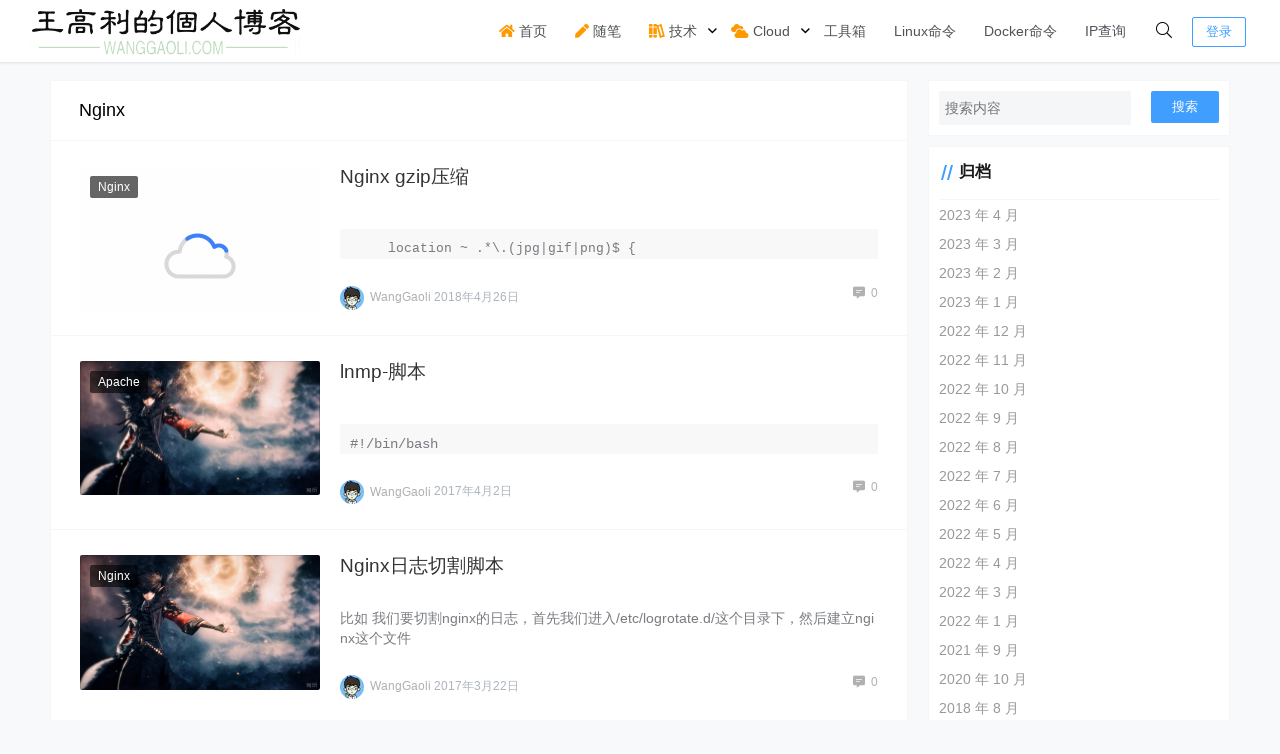

--- FILE ---
content_type: text/html; charset=UTF-8
request_url: https://wanggaoli.com/category/jishu/nginx
body_size: 8280
content:
<!doctype html>
<html lang="zh">
<head>
    <meta charset="UTF-8">
<meta name="viewport"
      content="width=device-width, user-scalable=no, initial-scale=1.0, maximum-scale=1.0, minimum-scale=1.0">
<meta http-equiv="X-UA-Compatible" content="ie=edge">
<meta name="Referrer" content="origin"/>

    <link rel="icon" href="https://wanggaoli.com/wp-content/uploads/2022/10/favicon-32x32-1.png" type="image/x-icon"/>
    <style>
    :root {
        --Maincolor: #409EFF !important;
        --MaincolorHover: #409EFF !important;
        --fontSelectedColor: #3390ff !important;
    }

    #nprogress .bar {
        background: var(--Maincolor) !important;
    }
</style>

<link rel="stylesheet" href="https://wanggaoli.com/wp-content/themes/CorePress/static/css/main-mobile.css?v=5.8.9"><link rel="stylesheet" href="https://xy-cdn.lovestu.com/corepress/static/lib/fontawesome5pro/css/all.min.css"><link rel="stylesheet" href="https://wanggaoli.com/wp-content/themes/CorePress/static/css/main.css?v=5.8.9"><link rel='stylesheet' id='wp-block-library-css' href='https://wanggaoli.com/wp-includes/css/dist/block-library/style.min.css' type='text/css' media='all' />
<style id='classic-theme-styles-inline-css' type='text/css'>
/*! This file is auto-generated */
.wp-block-button__link{color:#fff;background-color:#32373c;border-radius:9999px;box-shadow:none;text-decoration:none;padding:calc(.667em + 2px) calc(1.333em + 2px);font-size:1.125em}.wp-block-file__button{background:#32373c;color:#fff;text-decoration:none}
</style>
<style id='global-styles-inline-css' type='text/css'>
body{--wp--preset--color--black: #000000;--wp--preset--color--cyan-bluish-gray: #abb8c3;--wp--preset--color--white: #ffffff;--wp--preset--color--pale-pink: #f78da7;--wp--preset--color--vivid-red: #cf2e2e;--wp--preset--color--luminous-vivid-orange: #ff6900;--wp--preset--color--luminous-vivid-amber: #fcb900;--wp--preset--color--light-green-cyan: #7bdcb5;--wp--preset--color--vivid-green-cyan: #00d084;--wp--preset--color--pale-cyan-blue: #8ed1fc;--wp--preset--color--vivid-cyan-blue: #0693e3;--wp--preset--color--vivid-purple: #9b51e0;--wp--preset--gradient--vivid-cyan-blue-to-vivid-purple: linear-gradient(135deg,rgba(6,147,227,1) 0%,rgb(155,81,224) 100%);--wp--preset--gradient--light-green-cyan-to-vivid-green-cyan: linear-gradient(135deg,rgb(122,220,180) 0%,rgb(0,208,130) 100%);--wp--preset--gradient--luminous-vivid-amber-to-luminous-vivid-orange: linear-gradient(135deg,rgba(252,185,0,1) 0%,rgba(255,105,0,1) 100%);--wp--preset--gradient--luminous-vivid-orange-to-vivid-red: linear-gradient(135deg,rgba(255,105,0,1) 0%,rgb(207,46,46) 100%);--wp--preset--gradient--very-light-gray-to-cyan-bluish-gray: linear-gradient(135deg,rgb(238,238,238) 0%,rgb(169,184,195) 100%);--wp--preset--gradient--cool-to-warm-spectrum: linear-gradient(135deg,rgb(74,234,220) 0%,rgb(151,120,209) 20%,rgb(207,42,186) 40%,rgb(238,44,130) 60%,rgb(251,105,98) 80%,rgb(254,248,76) 100%);--wp--preset--gradient--blush-light-purple: linear-gradient(135deg,rgb(255,206,236) 0%,rgb(152,150,240) 100%);--wp--preset--gradient--blush-bordeaux: linear-gradient(135deg,rgb(254,205,165) 0%,rgb(254,45,45) 50%,rgb(107,0,62) 100%);--wp--preset--gradient--luminous-dusk: linear-gradient(135deg,rgb(255,203,112) 0%,rgb(199,81,192) 50%,rgb(65,88,208) 100%);--wp--preset--gradient--pale-ocean: linear-gradient(135deg,rgb(255,245,203) 0%,rgb(182,227,212) 50%,rgb(51,167,181) 100%);--wp--preset--gradient--electric-grass: linear-gradient(135deg,rgb(202,248,128) 0%,rgb(113,206,126) 100%);--wp--preset--gradient--midnight: linear-gradient(135deg,rgb(2,3,129) 0%,rgb(40,116,252) 100%);--wp--preset--font-size--small: 13px;--wp--preset--font-size--medium: 20px;--wp--preset--font-size--large: 36px;--wp--preset--font-size--x-large: 42px;--wp--preset--spacing--20: 0.44rem;--wp--preset--spacing--30: 0.67rem;--wp--preset--spacing--40: 1rem;--wp--preset--spacing--50: 1.5rem;--wp--preset--spacing--60: 2.25rem;--wp--preset--spacing--70: 3.38rem;--wp--preset--spacing--80: 5.06rem;--wp--preset--shadow--natural: 6px 6px 9px rgba(0, 0, 0, 0.2);--wp--preset--shadow--deep: 12px 12px 50px rgba(0, 0, 0, 0.4);--wp--preset--shadow--sharp: 6px 6px 0px rgba(0, 0, 0, 0.2);--wp--preset--shadow--outlined: 6px 6px 0px -3px rgba(255, 255, 255, 1), 6px 6px rgba(0, 0, 0, 1);--wp--preset--shadow--crisp: 6px 6px 0px rgba(0, 0, 0, 1);}:where(.is-layout-flex){gap: 0.5em;}:where(.is-layout-grid){gap: 0.5em;}body .is-layout-flex{display: flex;}body .is-layout-flex{flex-wrap: wrap;align-items: center;}body .is-layout-flex > *{margin: 0;}body .is-layout-grid{display: grid;}body .is-layout-grid > *{margin: 0;}:where(.wp-block-columns.is-layout-flex){gap: 2em;}:where(.wp-block-columns.is-layout-grid){gap: 2em;}:where(.wp-block-post-template.is-layout-flex){gap: 1.25em;}:where(.wp-block-post-template.is-layout-grid){gap: 1.25em;}.has-black-color{color: var(--wp--preset--color--black) !important;}.has-cyan-bluish-gray-color{color: var(--wp--preset--color--cyan-bluish-gray) !important;}.has-white-color{color: var(--wp--preset--color--white) !important;}.has-pale-pink-color{color: var(--wp--preset--color--pale-pink) !important;}.has-vivid-red-color{color: var(--wp--preset--color--vivid-red) !important;}.has-luminous-vivid-orange-color{color: var(--wp--preset--color--luminous-vivid-orange) !important;}.has-luminous-vivid-amber-color{color: var(--wp--preset--color--luminous-vivid-amber) !important;}.has-light-green-cyan-color{color: var(--wp--preset--color--light-green-cyan) !important;}.has-vivid-green-cyan-color{color: var(--wp--preset--color--vivid-green-cyan) !important;}.has-pale-cyan-blue-color{color: var(--wp--preset--color--pale-cyan-blue) !important;}.has-vivid-cyan-blue-color{color: var(--wp--preset--color--vivid-cyan-blue) !important;}.has-vivid-purple-color{color: var(--wp--preset--color--vivid-purple) !important;}.has-black-background-color{background-color: var(--wp--preset--color--black) !important;}.has-cyan-bluish-gray-background-color{background-color: var(--wp--preset--color--cyan-bluish-gray) !important;}.has-white-background-color{background-color: var(--wp--preset--color--white) !important;}.has-pale-pink-background-color{background-color: var(--wp--preset--color--pale-pink) !important;}.has-vivid-red-background-color{background-color: var(--wp--preset--color--vivid-red) !important;}.has-luminous-vivid-orange-background-color{background-color: var(--wp--preset--color--luminous-vivid-orange) !important;}.has-luminous-vivid-amber-background-color{background-color: var(--wp--preset--color--luminous-vivid-amber) !important;}.has-light-green-cyan-background-color{background-color: var(--wp--preset--color--light-green-cyan) !important;}.has-vivid-green-cyan-background-color{background-color: var(--wp--preset--color--vivid-green-cyan) !important;}.has-pale-cyan-blue-background-color{background-color: var(--wp--preset--color--pale-cyan-blue) !important;}.has-vivid-cyan-blue-background-color{background-color: var(--wp--preset--color--vivid-cyan-blue) !important;}.has-vivid-purple-background-color{background-color: var(--wp--preset--color--vivid-purple) !important;}.has-black-border-color{border-color: var(--wp--preset--color--black) !important;}.has-cyan-bluish-gray-border-color{border-color: var(--wp--preset--color--cyan-bluish-gray) !important;}.has-white-border-color{border-color: var(--wp--preset--color--white) !important;}.has-pale-pink-border-color{border-color: var(--wp--preset--color--pale-pink) !important;}.has-vivid-red-border-color{border-color: var(--wp--preset--color--vivid-red) !important;}.has-luminous-vivid-orange-border-color{border-color: var(--wp--preset--color--luminous-vivid-orange) !important;}.has-luminous-vivid-amber-border-color{border-color: var(--wp--preset--color--luminous-vivid-amber) !important;}.has-light-green-cyan-border-color{border-color: var(--wp--preset--color--light-green-cyan) !important;}.has-vivid-green-cyan-border-color{border-color: var(--wp--preset--color--vivid-green-cyan) !important;}.has-pale-cyan-blue-border-color{border-color: var(--wp--preset--color--pale-cyan-blue) !important;}.has-vivid-cyan-blue-border-color{border-color: var(--wp--preset--color--vivid-cyan-blue) !important;}.has-vivid-purple-border-color{border-color: var(--wp--preset--color--vivid-purple) !important;}.has-vivid-cyan-blue-to-vivid-purple-gradient-background{background: var(--wp--preset--gradient--vivid-cyan-blue-to-vivid-purple) !important;}.has-light-green-cyan-to-vivid-green-cyan-gradient-background{background: var(--wp--preset--gradient--light-green-cyan-to-vivid-green-cyan) !important;}.has-luminous-vivid-amber-to-luminous-vivid-orange-gradient-background{background: var(--wp--preset--gradient--luminous-vivid-amber-to-luminous-vivid-orange) !important;}.has-luminous-vivid-orange-to-vivid-red-gradient-background{background: var(--wp--preset--gradient--luminous-vivid-orange-to-vivid-red) !important;}.has-very-light-gray-to-cyan-bluish-gray-gradient-background{background: var(--wp--preset--gradient--very-light-gray-to-cyan-bluish-gray) !important;}.has-cool-to-warm-spectrum-gradient-background{background: var(--wp--preset--gradient--cool-to-warm-spectrum) !important;}.has-blush-light-purple-gradient-background{background: var(--wp--preset--gradient--blush-light-purple) !important;}.has-blush-bordeaux-gradient-background{background: var(--wp--preset--gradient--blush-bordeaux) !important;}.has-luminous-dusk-gradient-background{background: var(--wp--preset--gradient--luminous-dusk) !important;}.has-pale-ocean-gradient-background{background: var(--wp--preset--gradient--pale-ocean) !important;}.has-electric-grass-gradient-background{background: var(--wp--preset--gradient--electric-grass) !important;}.has-midnight-gradient-background{background: var(--wp--preset--gradient--midnight) !important;}.has-small-font-size{font-size: var(--wp--preset--font-size--small) !important;}.has-medium-font-size{font-size: var(--wp--preset--font-size--medium) !important;}.has-large-font-size{font-size: var(--wp--preset--font-size--large) !important;}.has-x-large-font-size{font-size: var(--wp--preset--font-size--x-large) !important;}
.wp-block-navigation a:where(:not(.wp-element-button)){color: inherit;}
:where(.wp-block-post-template.is-layout-flex){gap: 1.25em;}:where(.wp-block-post-template.is-layout-grid){gap: 1.25em;}
:where(.wp-block-columns.is-layout-flex){gap: 2em;}:where(.wp-block-columns.is-layout-grid){gap: 2em;}
.wp-block-pullquote{font-size: 1.5em;line-height: 1.6;}
</style>
<style id='md-style-inline-css' type='text/css'>
 
</style>
<script type="text/javascript" src="https://wanggaoli.com/wp-content/themes/CorePress/static/js/jquery.min.js?ver=70" id="corepress_jquery-js"></script>
<script type="text/javascript" src="https://wanggaoli.com/wp-content/themes/CorePress/static/js/jquery.lazyload.min.js?ver=70" id="corepress_jquery_lazyload-js"></script>
<script type="text/javascript" src="https://wanggaoli.com/wp-content/themes/CorePress/static/js/qrcode.min.js?ver=70" id="corepress_jquery_qrcode-js"></script>
<script type="text/javascript" id="tools-js-extra">
/* <![CDATA[ */
var tools = {"index":"","page":"","post":""};
/* ]]> */
</script>
<script type="text/javascript" src="https://wanggaoli.com/wp-content/themes/CorePress/static/js/tools.js?ver=70" id="tools-js"></script>
<link rel="EditURI" type="application/rsd+xml" title="RSD" href="https://wanggaoli.com/xmlrpc.php?rsd" />

<link rel="icon" href="https://wanggaoli.com/wp-content/uploads/2022/05/favicon.ico" sizes="32x32" />
<link rel="icon" href="https://wanggaoli.com/wp-content/uploads/2022/05/favicon.ico" sizes="192x192" />
<link rel="apple-touch-icon" href="https://wanggaoli.com/wp-content/uploads/2022/05/favicon.ico" />
<meta name="msapplication-TileImage" content="https://wanggaoli.com/wp-content/uploads/2022/05/favicon.ico" />
<link rel="stylesheet" href="https://wanggaoli.com/wp-content/themes/CorePress/static/lib/nprogress/nprogress.min.css?v=5.8.9"><script src="https://wanggaoli.com/wp-content/themes/CorePress/static/lib/nprogress/nprogress.min.js?v=5.8.9"></script><title>Nginx</title>        <meta name="keywords" content="Nginx"/>
        <meta name="description" content=""/>
        


</head>
<body>

<script>NProgress.start();</script><div id="app">
    <header>
        <div class="header-main-plane">
            <div class="header-main container">
                <script>
    function openMenu() {
        $('body').css('overflow', 'hidden');
        $(".drawer-menu-plane").addClass("drawer-menu-plane-show");
        $(".menu-plane").appendTo($(".drawer-menu-list"));
        $(".user-menu-plane").appendTo($(".drawer-menu-list"));
        //$(".menu-item-has-children").append('<div class="m-dropdown" onclick="mobile_menuclick(event,this)" ><i class="fa fa-angle-down"></i></div>')
        $(".user-menu-main").not('.user-menu-main-notlogin').append('<div class="m-dropdown" onclick="mobile_menuclick(event,this)"><i class="fal fa-angle-down"></i></div>')
    }
    function closeMenu() {
        $('body').css('overflow', 'auto');
        $(".drawer-menu-plane").removeClass("drawer-menu-plane-show");
        $(".user-menu-plane").prependTo($(".header-menu"));
        $(".menu-plane").prependTo($(".header-menu"));
        $(".m-dropdown").remove();
    }

    function openSearch() {
        $(".dialog-search-plane").addClass("dialog-search-plane-show");
    }

    function closeSearch() {
        $(".dialog-search-plane").removeClass("dialog-search-plane-show");
    }
</script>
<div class="mobile-menu-btn" onclick="openMenu()">
    <i class="fa fa-bars" aria-hidden="true"></i>
</div>
<div class="drawer-menu-plane">
    <div class="drawer-menu-list">
        <div class="menu-mobile"><ul class="menu-mobile-header-list"><li id="menu-item-2970" class="menu-item menu-item-2970"><a href="https://wanggaoli.com"><i class="fas fa-home" style="color:#ff9900"></i> 首页</a></li>
<li id="menu-item-3539" class="menu-item menu-item-3539"><a href="https://wanggaoli.com/category/suibi"><i class="fas fa-pen" style="color:#ff9900"></i> 随笔</a></li>
<li id="menu-item-3079" class="menu-item current-category-ancestor current-menu-ancestor current-menu-parent current-category-parent menu-item-has-children menu-item-3079"><a href="https://wanggaoli.com/category/jishu"><i class="fas fa-books" style="color:#ff9900"></i> 技术</a>
<ul class="sub-menu">
	<li id="menu-item-3699" class="menu-item menu-item-3699"><a href="https://wanggaoli.com/category/jishu/docker">Docker</a></li>
	<li id="menu-item-3081" class="menu-item current-menu-item menu-item-3081"><a href="https://wanggaoli.com/category/jishu/nginx" aria-current="page">Nginx</a></li>
	<li id="menu-item-3087" class="menu-item menu-item-3087"><a href="https://wanggaoli.com/category/jishu/apache">Apache</a></li>
	<li id="menu-item-3546" class="menu-item menu-item-3546"><a href="https://wanggaoli.com/category/jishu/mysql">MySQL</a></li>
	<li id="menu-item-3547" class="menu-item menu-item-3547"><a href="https://wanggaoli.com/category/jishu/linux-cmd">Linux命令</a></li>
</ul>
</li>
<li id="menu-item-3540" class="menu-item menu-item-has-children menu-item-3540"><a href="https://wanggaoli.com/category/cloud"><i class="fas fa-clouds" style="color:#ff9900"></i> Cloud</a>
<ul class="sub-menu">
	<li id="menu-item-3543" class="menu-item menu-item-3543"><a href="https://wanggaoli.com/category/cloud/gcp">GCP</a></li>
	<li id="menu-item-3542" class="menu-item menu-item-3542"><a href="https://wanggaoli.com/category/cloud/aliyun">Aliyun</a></li>
	<li id="menu-item-3541" class="menu-item menu-item-3541"><a href="https://wanggaoli.com/category/cloud/qcloud">Qcloud</a></li>
	<li id="menu-item-3566" class="menu-item menu-item-3566"><a href="https://wanggaoli.com/category/cloud/workspace">Workspace</a></li>
</ul>
</li>
<li id="menu-item-3630" class="menu-item menu-item-3630"><a href="https://tool.wanggaoli.com">工具箱</a></li>
<li id="menu-item-3691" class="menu-item menu-item-3691"><a href="https://linux.wanggaoli.com">Linux命令</a></li>
<li id="menu-item-3696" class="menu-item menu-item-3696"><a href="https://docker.wanggaoli.com">Docker命令</a></li>
<li id="menu-item-3627" class="menu-item menu-item-3627"><a href="https://ip.wanggaoli.com">IP查询</a></li>
</ul></div>    </div>
    <div class="drawer-menu-write" onclick="closeMenu()">
    </div>
</div>
<div class="header-logo-plane">
    <div class="header-logo">
        <a href="https://wanggaoli.com" title="王高利的个人博客"><img src="https://wanggaoli.com/wp-content/uploads/2022/10/logo-2.png" alt="王高利的个人博客"></a>    </div>
</div>
<div class="mobile-search-btn" onclick="openSearch()">
    <i class="fa fa-search"></i>
</div>
<div class="dialog-search-plane">
    <div class="dialog-mask" onclick="closeSearch()"></div>
    <div class="dialog-plane">
        <h2>搜索内容</h2>
        <form class="search-form" action="https://wanggaoli.com" method="get" role="search">
            <div class="search-form-input-plane">
                <input type="text" class="search-keyword" name="s" placeholder="搜索内容"
                       value="">
            </div>
            <div>
                <button type="submit" class="search-submit" value="&#xf002;">搜索</button>
            </div>
        </form>
    </div>
</div>


<div class="header-menu">
    <div class="menu-plane">
        <nav class="menu-header-plane"><ul id="menu-new-1" class="menu-header-list"><li class="menu-item menu-item-2970"><a href="https://wanggaoli.com"><i class="fas fa-home" style="color:#ff9900"></i> 首页</a></li>
<li class="menu-item menu-item-3539"><a href="https://wanggaoli.com/category/suibi"><i class="fas fa-pen" style="color:#ff9900"></i> 随笔</a></li>
<li class="menu-item current-category-ancestor current-menu-ancestor current-menu-parent current-category-parent menu-item-has-children menu-item-3079"><a href="https://wanggaoli.com/category/jishu"><i class="fas fa-books" style="color:#ff9900"></i> 技术</a>
<ul class="sub-menu">
	<li class="menu-item menu-item-3699"><a href="https://wanggaoli.com/category/jishu/docker">Docker</a></li>
	<li class="menu-item current-menu-item menu-item-3081"><a href="https://wanggaoli.com/category/jishu/nginx" aria-current="page">Nginx</a></li>
	<li class="menu-item menu-item-3087"><a href="https://wanggaoli.com/category/jishu/apache">Apache</a></li>
	<li class="menu-item menu-item-3546"><a href="https://wanggaoli.com/category/jishu/mysql">MySQL</a></li>
	<li class="menu-item menu-item-3547"><a href="https://wanggaoli.com/category/jishu/linux-cmd">Linux命令</a></li>
</ul>
</li>
<li class="menu-item menu-item-has-children menu-item-3540"><a href="https://wanggaoli.com/category/cloud"><i class="fas fa-clouds" style="color:#ff9900"></i> Cloud</a>
<ul class="sub-menu">
	<li class="menu-item menu-item-3543"><a href="https://wanggaoli.com/category/cloud/gcp">GCP</a></li>
	<li class="menu-item menu-item-3542"><a href="https://wanggaoli.com/category/cloud/aliyun">Aliyun</a></li>
	<li class="menu-item menu-item-3541"><a href="https://wanggaoli.com/category/cloud/qcloud">Qcloud</a></li>
	<li class="menu-item menu-item-3566"><a href="https://wanggaoli.com/category/cloud/workspace">Workspace</a></li>
</ul>
</li>
<li class="menu-item menu-item-3630"><a href="https://tool.wanggaoli.com">工具箱</a></li>
<li class="menu-item menu-item-3691"><a href="https://linux.wanggaoli.com">Linux命令</a></li>
<li class="menu-item menu-item-3696"><a href="https://docker.wanggaoli.com">Docker命令</a></li>
<li class="menu-item menu-item-3627"><a href="https://ip.wanggaoli.com">IP查询</a></li>
</ul></nav>
    </div>
    <div class="user-menu-plane">
        <div class="user-menu-pc-search" onclick="openSearch()" title="搜索">
            <i class="fal fa-search"></i>
        </div>
                        <span class="user-menu-main user-menu-main-notlogin">
                 <a href="https://wanggaoli.com/wp-login.php?redirect_to=%2F%2Fwanggaoli.com%2Fcategory%2Fjishu%2Fnginx"><button class="login-btn-header">登录</button></a>

                        </span>
                    </div>
</div>
            </div>
        </div>
    </header>
    <div class="top-divider"></div>
    <main class="container">
        <div class="html-main">
                            <div class="post-main">
                    
<div class="post-list-page-plane">
    <div class="list-plane-title">
         <div>Nginx</div>    </div>
    <ul class="post-list">
            <li class="post-item ">
        <div class="post-item-container">
            <div class="post-item-thumbnail">
                <a href="https://wanggaoli.com/2756.html" target="_blank"><img src="https://wanggaoli.com/wp-content/themes/CorePress/static/img/loading.gif" data-original="https://pic.wanggaoli.com/2018/04/26/Xshot-0004.png" alt="Nginx gzip压缩"></a>
            </div>
            <div class="post-item-tags">
                                    <span class="cat-item"><a
                                target="_blank"
                                href="https://wanggaoli.com/category/jishu/nginx">Nginx</a></span>
                                </div>
            <div class="post-item-main">
                <h2>
                    <a href="https://wanggaoli.com/2756.html"
                         target="_blank">Nginx gzip压缩</a>
                </h2>
                <div class="post-item-content">
                    <pre><code>    location ~ .*\.(jpg|gif|png)$ {
    root /data/wwwroot/images;
    autoindex off;
    autoindex_localtime on; #显示的文件时间为文件的服务器</code></pre>                </div>
                <div class="post-item-info">
                    <div class="post-item-meta">
                        <div class="post-item-meta-item">
                            <span class="post-item-meta-author">
                               <img alt="" src="https://cravatar.cn/avatar/8f29ce5b175a7f8c741607d4d5d3456e?s=24&d=mm&r=g"  class="post-item-avatar">WangGaoli                            </span>
                            <span class="post-item-time">2018年4月26日</span>
                        </div>
                        <div class="item-post-meta-other">
                                                        <span><i class="fas fa-comment-alt-lines"></i>0</span>
                        </div>
                    </div>
                </div>
            </div>
        </div>
    </li>
    

    <li class="post-item ">
        <div class="post-item-container">
            <div class="post-item-thumbnail">
                <a href="https://wanggaoli.com/2812.html" target="_blank"><img src="https://wanggaoli.com/wp-content/themes/CorePress/static/img/loading.gif" data-original="https://wanggaoli.com/wp-content/uploads/2022/05/14.webp" alt="lnmp-脚本"></a>
            </div>
            <div class="post-item-tags">
                                    <span class="cat-item"><a
                                target="_blank"
                                href="https://wanggaoli.com/category/jishu/apache">Apache</a></span>
                                </div>
            <div class="post-item-main">
                <h2>
                    <a href="https://wanggaoli.com/2812.html"
                         target="_blank">lnmp-脚本</a>
                </h2>
                <div class="post-item-content">
                    <p></p><pre class="lang:js decode:true ">#!/bin/bash</pre>
<p>#Script:Nginx_Script.sh</p>
<p>#Version:Release 1.0</p>
<p>#Author:766083824@q</p>                </div>
                <div class="post-item-info">
                    <div class="post-item-meta">
                        <div class="post-item-meta-item">
                            <span class="post-item-meta-author">
                               <img alt="" src="https://cravatar.cn/avatar/8f29ce5b175a7f8c741607d4d5d3456e?s=24&d=mm&r=g"  class="post-item-avatar">WangGaoli                            </span>
                            <span class="post-item-time">2017年4月2日</span>
                        </div>
                        <div class="item-post-meta-other">
                                                        <span><i class="fas fa-comment-alt-lines"></i>0</span>
                        </div>
                    </div>
                </div>
            </div>
        </div>
    </li>
    

    <li class="post-item ">
        <div class="post-item-container">
            <div class="post-item-thumbnail">
                <a href="https://wanggaoli.com/2818.html" target="_blank"><img src="https://wanggaoli.com/wp-content/themes/CorePress/static/img/loading.gif" data-original="https://wanggaoli.com/wp-content/uploads/2022/05/14.webp" alt="Nginx日志切割脚本"></a>
            </div>
            <div class="post-item-tags">
                                    <span class="cat-item"><a
                                target="_blank"
                                href="https://wanggaoli.com/category/jishu/nginx">Nginx</a></span>
                                </div>
            <div class="post-item-main">
                <h2>
                    <a href="https://wanggaoli.com/2818.html"
                         target="_blank">Nginx日志切割脚本</a>
                </h2>
                <div class="post-item-content">
                    <p>比如 我们要切割nginx的日志，首先我们进入/etc/logrotate.d/这个目录下，然后建立nginx这个文件</p>
<p></p><pre class="lang:js decode:true"># cat /etc/logrotate.d/nginx<br>/opt/</pre>                </div>
                <div class="post-item-info">
                    <div class="post-item-meta">
                        <div class="post-item-meta-item">
                            <span class="post-item-meta-author">
                               <img alt="" src="https://cravatar.cn/avatar/8f29ce5b175a7f8c741607d4d5d3456e?s=24&d=mm&r=g"  class="post-item-avatar">WangGaoli                            </span>
                            <span class="post-item-time">2017年3月22日</span>
                        </div>
                        <div class="item-post-meta-other">
                                                        <span><i class="fas fa-comment-alt-lines"></i>0</span>
                        </div>
                    </div>
                </div>
            </div>
        </div>
    </li>
    

    <li class="post-item ">
        <div class="post-item-container">
            <div class="post-item-thumbnail">
                <a href="https://wanggaoli.com/2824.html" target="_blank"><img src="https://wanggaoli.com/wp-content/themes/CorePress/static/img/loading.gif" data-original="https://wanggaoli.com/wp-content/uploads/2022/05/14.webp" alt="php-fpm优化pm"></a>
            </div>
            <div class="post-item-tags">
                                    <span class="cat-item"><a
                                target="_blank"
                                href="https://wanggaoli.com/category/jishu/nginx">Nginx</a></span>
                                </div>
            <div class="post-item-main">
                <h2>
                    <a href="https://wanggaoli.com/2824.html"
                         target="_blank">php-fpm优化pm</a>
                </h2>
                <div class="post-item-content">
                    <p>php-fpm优化方法</p>
<p>php-fpm存在两种方式，一种是直接开启指定数量的php-fpm进程，不再增加或者减少；<br>另一种则是开始时开启一定数量的php-fpm进程，当请求量变大时，动态的增加php-fpm进程数到上限，当空闲时自动释放空闲的进程数到一个</p>                </div>
                <div class="post-item-info">
                    <div class="post-item-meta">
                        <div class="post-item-meta-item">
                            <span class="post-item-meta-author">
                               <img alt="" src="https://cravatar.cn/avatar/8f29ce5b175a7f8c741607d4d5d3456e?s=24&d=mm&r=g"  class="post-item-avatar">WangGaoli                            </span>
                            <span class="post-item-time">2017年3月21日</span>
                        </div>
                        <div class="item-post-meta-other">
                                                        <span><i class="fas fa-comment-alt-lines"></i>0</span>
                        </div>
                    </div>
                </div>
            </div>
        </div>
    </li>
    

    <li class="post-item ">
        <div class="post-item-container">
            <div class="post-item-thumbnail">
                <a href="https://wanggaoli.com/2862.html" target="_blank"><img src="https://wanggaoli.com/wp-content/themes/CorePress/static/img/loading.gif" data-original="https://wanggaoli.com/wp-content/uploads/2022/05/14.webp" alt="Nginx Location Rewrite 配置"></a>
            </div>
            <div class="post-item-tags">
                                    <span class="cat-item"><a
                                target="_blank"
                                href="https://wanggaoli.com/category/jishu/nginx">Nginx</a></span>
                                </div>
            <div class="post-item-main">
                <h2>
                    <a href="https://wanggaoli.com/2862.html"
                         target="_blank">Nginx Location Rewrite 配置</a>
                </h2>
                <div class="post-item-content">
                    <h1><a href="https://wanggaoli.com/#location%E6%AD%A3%E5%88%99%E5%86%99%E6%B3%95" class="headerlink" title="location正则写法"></a>location正则写法</h1><p>一个示例：</p>
<pre class="lang:js&lt;/div&gt;&lt;/body&gt;&lt;/html&gt;"></pre>                </div>
                <div class="post-item-info">
                    <div class="post-item-meta">
                        <div class="post-item-meta-item">
                            <span class="post-item-meta-author">
                               <img alt="" src="https://cravatar.cn/avatar/8f29ce5b175a7f8c741607d4d5d3456e?s=24&d=mm&r=g"  class="post-item-avatar">WangGaoli                            </span>
                            <span class="post-item-time">2016年8月17日</span>
                        </div>
                        <div class="item-post-meta-other">
                                                        <span><i class="fas fa-comment-alt-lines"></i>0</span>
                        </div>
                    </div>
                </div>
            </div>
        </div>
    </li>
    

    <li class="post-item ">
        <div class="post-item-container">
            <div class="post-item-thumbnail">
                <a href="https://wanggaoli.com/2864.html" target="_blank"><img src="https://wanggaoli.com/wp-content/themes/CorePress/static/img/loading.gif" data-original="https://wanggaoli.com/wp-content/uploads/2022/05/14.webp" alt="Nginx Location配置"></a>
            </div>
            <div class="post-item-tags">
                                    <span class="cat-item"><a
                                target="_blank"
                                href="https://wanggaoli.com/category/jishu/nginx">Nginx</a></span>
                                </div>
            <div class="post-item-main">
                <h2>
                    <a href="https://wanggaoli.com/2864.html"
                         target="_blank">Nginx Location配置</a>
                </h2>
                <div class="post-item-content">
                    <p>今天讲下location的用法，部分内容是直接从网络上摘取的，这边做了一个整理，为了便于理解和学习，我这边做了一些例子。</p>
<p>语法规则： location [=|~|~<em>|^~] /uri/ { … }<br>= 表示精确匹配,这个优先级也是最高的<br>^</em></p>                </div>
                <div class="post-item-info">
                    <div class="post-item-meta">
                        <div class="post-item-meta-item">
                            <span class="post-item-meta-author">
                               <img alt="" src="https://cravatar.cn/avatar/8f29ce5b175a7f8c741607d4d5d3456e?s=24&d=mm&r=g"  class="post-item-avatar">WangGaoli                            </span>
                            <span class="post-item-time">2016年8月17日</span>
                        </div>
                        <div class="item-post-meta-other">
                                                        <span><i class="fas fa-comment-alt-lines"></i>0</span>
                        </div>
                    </div>
                </div>
            </div>
        </div>
    </li>
    

    <li class="post-item ">
        <div class="post-item-container">
            <div class="post-item-thumbnail">
                <a href="https://wanggaoli.com/2870.html" target="_blank"><img src="https://wanggaoli.com/wp-content/themes/CorePress/static/img/loading.gif" data-original="https://wanggaoli.com/wp-content/uploads/2022/05/14.webp" alt="Nginx安装"></a>
            </div>
            <div class="post-item-tags">
                                    <span class="cat-item"><a
                                target="_blank"
                                href="https://wanggaoli.com/category/jishu/nginx">Nginx</a></span>
                                </div>
            <div class="post-item-main">
                <h2>
                    <a href="https://wanggaoli.com/2870.html"
                         target="_blank">Nginx安装</a>
                </h2>
                <div class="post-item-content">
                    <p>随着计算机的发展，形形色色的Web站点成为直接面向用户的中坚力量，在各种网站服务器软件中，除了Apache外，还有一款轻量级的Web软件——Nginx，由俄罗斯人开发，其稳定、高效的特性逐渐被越来越多的用户认可。</p>
<p>Nginx（发音engine）专为性能优化而开</p>                </div>
                <div class="post-item-info">
                    <div class="post-item-meta">
                        <div class="post-item-meta-item">
                            <span class="post-item-meta-author">
                               <img alt="" src="https://cravatar.cn/avatar/8f29ce5b175a7f8c741607d4d5d3456e?s=24&d=mm&r=g"  class="post-item-avatar">WangGaoli                            </span>
                            <span class="post-item-time">2016年8月10日</span>
                        </div>
                        <div class="item-post-meta-other">
                                                        <span><i class="fas fa-comment-alt-lines"></i>0</span>
                        </div>
                    </div>
                </div>
            </div>
        </div>
    </li>
    

    <li class="post-item ">
        <div class="post-item-container">
            <div class="post-item-thumbnail">
                <a href="https://wanggaoli.com/2886.html" target="_blank"><img src="https://wanggaoli.com/wp-content/themes/CorePress/static/img/loading.gif" data-original="https://wanggaoli.com/wp-content/uploads/2022/05/14.webp" alt="Nginx网站出现403 forbidden的原因及故障模拟重现"></a>
            </div>
            <div class="post-item-tags">
                                    <span class="cat-item"><a
                                target="_blank"
                                href="https://wanggaoli.com/category/jishu/nginx">Nginx</a></span>
                                </div>
            <div class="post-item-main">
                <h2>
                    <a href="https://wanggaoli.com/2886.html"
                         target="_blank">Nginx网站出现403 forbidden的原因及故障模拟重现</a>
                </h2>
                <div class="post-item-content">
                    1、原因之一是Nginx配置文件的index参数里没有指定默认首页文件名，下面是Nginx配置文件里指定默认首页的参数。index  index.html index.htm; #&lt;==不同的首页文件用空格分隔，按顺序生效问题模拟示例：[root@www  ~]# cd  /application/nginx/conf/extra[root@www extra]# cat www.conf#www virtualhost by oldboy    server {        listen ...                </div>
                <div class="post-item-info">
                    <div class="post-item-meta">
                        <div class="post-item-meta-item">
                            <span class="post-item-meta-author">
                               <img alt="" src="https://cravatar.cn/avatar/8f29ce5b175a7f8c741607d4d5d3456e?s=24&d=mm&r=g"  class="post-item-avatar">WangGaoli                            </span>
                            <span class="post-item-time">2016年8月4日</span>
                        </div>
                        <div class="item-post-meta-other">
                                                        <span><i class="fas fa-comment-alt-lines"></i>0</span>
                        </div>
                    </div>
                </div>
            </div>
        </div>
    </li>
    

    <li class="post-item ">
        <div class="post-item-container">
            <div class="post-item-thumbnail">
                <a href="https://wanggaoli.com/2892.html" target="_blank"><img src="https://wanggaoli.com/wp-content/themes/CorePress/static/img/loading.gif" data-original="https://wanggaoli.com/wp-content/uploads/2022/05/14.webp" alt="nginx1.6.3版本平滑升级新版本1.9.7"></a>
            </div>
            <div class="post-item-tags">
                                    <span class="cat-item"><a
                                target="_blank"
                                href="https://wanggaoli.com/category/jishu/nginx">Nginx</a></span>
                                </div>
            <div class="post-item-main">
                <h2>
                    <a href="https://wanggaoli.com/2892.html"
                         target="_blank">nginx1.6.3版本平滑升级新版本1.9.7</a>
                </h2>
                <div class="post-item-content">
                    <p>首先查看现在环境nginx的版本为1.6.3 以及现在的编译参数</p>
<p></p><pre class="lang:sh decode:true">[root@localhost ~]# nginx -V<br>nginx version: nginx/1.6.3<br>bu</pre>                </div>
                <div class="post-item-info">
                    <div class="post-item-meta">
                        <div class="post-item-meta-item">
                            <span class="post-item-meta-author">
                               <img alt="" src="https://cravatar.cn/avatar/8f29ce5b175a7f8c741607d4d5d3456e?s=24&d=mm&r=g"  class="post-item-avatar">WangGaoli                            </span>
                            <span class="post-item-time">2016年8月1日</span>
                        </div>
                        <div class="item-post-meta-other">
                                                        <span><i class="fas fa-comment-alt-lines"></i>0</span>
                        </div>
                    </div>
                </div>
            </div>
        </div>
    </li>
    

    <li class="post-item ">
        <div class="post-item-container">
            <div class="post-item-thumbnail">
                <a href="https://wanggaoli.com/2904.html" target="_blank"><img src="https://wanggaoli.com/wp-content/themes/CorePress/static/img/loading.gif" data-original="https://wanggaoli.com/wp-content/uploads/2022/05/14.webp" alt="Nginx，kernel优化之二"></a>
            </div>
            <div class="post-item-tags">
                                    <span class="cat-item"><a
                                target="_blank"
                                href="https://wanggaoli.com/category/jishu/nginx">Nginx</a></span>
                                </div>
            <div class="post-item-main">
                <h2>
                    <a href="https://wanggaoli.com/2904.html"
                         target="_blank">Nginx，kernel优化之二</a>
                </h2>
                <div class="post-item-content">
                    <h3><a href="https://wanggaoli.com/#nginx%E6%8C%87%E4%BB%A4%E4%B8%AD%E7%9A%84%E4%BC%98%E5%8C%96%EF%BC%88%E9%85%8D%E7%BD%AE%E6%96%87%E4%BB%B6%EF%BC%89" class="headerlink" title="nginx指令中的优化（配置文件）"></a>nginx指令中的优化（配置文件）</h3><p></p><pre class></pre>                </div>
                <div class="post-item-info">
                    <div class="post-item-meta">
                        <div class="post-item-meta-item">
                            <span class="post-item-meta-author">
                               <img alt="" src="https://cravatar.cn/avatar/8f29ce5b175a7f8c741607d4d5d3456e?s=24&d=mm&r=g"  class="post-item-avatar">WangGaoli                            </span>
                            <span class="post-item-time">2016年6月8日</span>
                        </div>
                        <div class="item-post-meta-other">
                                                        <span><i class="fas fa-comment-alt-lines"></i>0</span>
                        </div>
                    </div>
                </div>
            </div>
        </div>
    </li>
    

    <li class="post-item ">
        <div class="post-item-container">
            <div class="post-item-thumbnail">
                <a href="https://wanggaoli.com/2910.html" target="_blank"><img src="https://wanggaoli.com/wp-content/themes/CorePress/static/img/loading.gif" data-original="http://hequan.blog.51cto.com/e/u261/themes/default/images/spacer.gif" alt="Nginx，Apache，PHP优化之一"></a>
            </div>
            <div class="post-item-tags">
                                    <span class="cat-item"><a
                                target="_blank"
                                href="https://wanggaoli.com/category/jishu/nginx">Nginx</a></span>
                                </div>
            <div class="post-item-main">
                <h2>
                    <a href="https://wanggaoli.com/2910.html"
                         target="_blank">Nginx，Apache，PHP优化之一</a>
                </h2>
                <div class="post-item-content">
                    <p><span>企业级nginx服务优化（一)</span></p>
<p><span>配置文件总结</span></p>
<pre class="lang:sh decode:tr&lt;/div&gt;&lt;/body&gt;&lt;/html&gt;"></pre>                </div>
                <div class="post-item-info">
                    <div class="post-item-meta">
                        <div class="post-item-meta-item">
                            <span class="post-item-meta-author">
                               <img alt="" src="https://cravatar.cn/avatar/8f29ce5b175a7f8c741607d4d5d3456e?s=24&d=mm&r=g"  class="post-item-avatar">WangGaoli                            </span>
                            <span class="post-item-time">2016年6月7日</span>
                        </div>
                        <div class="item-post-meta-other">
                                                        <span><i class="fas fa-comment-alt-lines"></i>0</span>
                        </div>
                    </div>
                </div>
            </div>
        </div>
    </li>
    

    <li class="post-item ">
        <div class="post-item-container">
            <div class="post-item-thumbnail">
                <a href="https://wanggaoli.com/2912.html" target="_blank"><img src="https://wanggaoli.com/wp-content/themes/CorePress/static/img/loading.gif" data-original="https://wanggaoli.com/wp-content/uploads/2022/05/14.webp" alt="Nginx"></a>
            </div>
            <div class="post-item-tags">
                                    <span class="cat-item"><a
                                target="_blank"
                                href="https://wanggaoli.com/category/jishu/nginx">Nginx</a></span>
                                </div>
            <div class="post-item-main">
                <h2>
                    <a href="https://wanggaoli.com/2912.html"
                         target="_blank">Nginx</a>
                </h2>
                <div class="post-item-content">
                    <p>nginx 特性：</p>
<p>1. nginx是模块化设计的，有较好的扩展性；</p>
<p>2. 高可靠性</p>
<p>master/worker 的设计模式</p>
<p>加载并分析配置文件是由master来实现的</p>
<p>worker是nginx响应客户请</p>                </div>
                <div class="post-item-info">
                    <div class="post-item-meta">
                        <div class="post-item-meta-item">
                            <span class="post-item-meta-author">
                               <img alt="" src="https://cravatar.cn/avatar/8f29ce5b175a7f8c741607d4d5d3456e?s=24&d=mm&r=g"  class="post-item-avatar">WangGaoli                            </span>
                            <span class="post-item-time">2016年6月7日</span>
                        </div>
                        <div class="item-post-meta-other">
                                                        <span><i class="fas fa-comment-alt-lines"></i>0</span>
                        </div>
                    </div>
                </div>
            </div>
        </div>
    </li>
    

    </ul>
    <div class="pages">
            </div>
</div>

                </div>
                <div class="sidebar">
                    <div class="aside-box"><form class="search-form" action="https://wanggaoli.com" method="get" role="search">
    <div class="search-form-input-plane">
        <input type="text" class="search-keyword" name="s" placeholder="搜索内容"  value="">
    </div>
  <div>
      <button type="submit" class="search-submit" value="&#xf002;">搜索</button>
  </div>
</form></div><div class="aside-box"><h2 class="widget-title">归档</h2>

			<ul>
					<li><a href='https://wanggaoli.com/date/2023/04'>2023 年 4 月</a></li>
	<li><a href='https://wanggaoli.com/date/2023/03'>2023 年 3 月</a></li>
	<li><a href='https://wanggaoli.com/date/2023/02'>2023 年 2 月</a></li>
	<li><a href='https://wanggaoli.com/date/2023/01'>2023 年 1 月</a></li>
	<li><a href='https://wanggaoli.com/date/2022/12'>2022 年 12 月</a></li>
	<li><a href='https://wanggaoli.com/date/2022/11'>2022 年 11 月</a></li>
	<li><a href='https://wanggaoli.com/date/2022/10'>2022 年 10 月</a></li>
	<li><a href='https://wanggaoli.com/date/2022/09'>2022 年 9 月</a></li>
	<li><a href='https://wanggaoli.com/date/2022/08'>2022 年 8 月</a></li>
	<li><a href='https://wanggaoli.com/date/2022/07'>2022 年 7 月</a></li>
	<li><a href='https://wanggaoli.com/date/2022/06'>2022 年 6 月</a></li>
	<li><a href='https://wanggaoli.com/date/2022/05'>2022 年 5 月</a></li>
	<li><a href='https://wanggaoli.com/date/2022/04'>2022 年 4 月</a></li>
	<li><a href='https://wanggaoli.com/date/2022/03'>2022 年 3 月</a></li>
	<li><a href='https://wanggaoli.com/date/2022/01'>2022 年 1 月</a></li>
	<li><a href='https://wanggaoli.com/date/2021/09'>2021 年 9 月</a></li>
	<li><a href='https://wanggaoli.com/date/2020/10'>2020 年 10 月</a></li>
	<li><a href='https://wanggaoli.com/date/2018/08'>2018 年 8 月</a></li>
	<li><a href='https://wanggaoli.com/date/2018/07'>2018 年 7 月</a></li>
	<li><a href='https://wanggaoli.com/date/2018/06'>2018 年 6 月</a></li>
	<li><a href='https://wanggaoli.com/date/2018/04'>2018 年 4 月</a></li>
	<li><a href='https://wanggaoli.com/date/2018/02'>2018 年 2 月</a></li>
	<li><a href='https://wanggaoli.com/date/2018/01'>2018 年 1 月</a></li>
	<li><a href='https://wanggaoli.com/date/2017/12'>2017 年 12 月</a></li>
	<li><a href='https://wanggaoli.com/date/2017/11'>2017 年 11 月</a></li>
	<li><a href='https://wanggaoli.com/date/2017/09'>2017 年 9 月</a></li>
	<li><a href='https://wanggaoli.com/date/2017/07'>2017 年 7 月</a></li>
	<li><a href='https://wanggaoli.com/date/2017/06'>2017 年 6 月</a></li>
	<li><a href='https://wanggaoli.com/date/2017/05'>2017 年 5 月</a></li>
	<li><a href='https://wanggaoli.com/date/2017/04'>2017 年 4 月</a></li>
	<li><a href='https://wanggaoli.com/date/2017/03'>2017 年 3 月</a></li>
	<li><a href='https://wanggaoli.com/date/2016/12'>2016 年 12 月</a></li>
	<li><a href='https://wanggaoli.com/date/2016/11'>2016 年 11 月</a></li>
	<li><a href='https://wanggaoli.com/date/2016/10'>2016 年 10 月</a></li>
	<li><a href='https://wanggaoli.com/date/2016/09'>2016 年 9 月</a></li>
	<li><a href='https://wanggaoli.com/date/2016/08'>2016 年 8 月</a></li>
	<li><a href='https://wanggaoli.com/date/2016/07'>2016 年 7 月</a></li>
	<li><a href='https://wanggaoli.com/date/2016/06'>2016 年 6 月</a></li>
	<li><a href='https://wanggaoli.com/date/2016/05'>2016 年 5 月</a></li>
	<li><a href='https://wanggaoli.com/date/2016/04'>2016 年 4 月</a></li>
			</ul>

			</div>                </div>
                        </div>
    </main>
    <footer>
        <script type="text/javascript" id="index_js-js-extra">
/* <![CDATA[ */
var set = {"is_single":"","is_page":"","is_home":"","ajaxurl":"https:\/\/wanggaoli.com\/wp-admin\/admin-ajax.php","reprint":{"msg":"\u590d\u5236\u6210\u529f\uff0c\u8f6c\u8f7d\u8bf7\u4fdd\u7559\u672c\u7ad9\u94fe\u63a5","copylenopen":1,"copylen":"10000","addurl":1,"siteurl":"https:\/\/wanggaoli.com\/category\/jishu\/nginx","open":1},"module":{"imglightbox":1,"imglazyload":1},"theme":{"loadbar":1},"index":{"linksicon":1,"chromeiconurl":"https:\/\/wanggaoli.com\/wp-content\/themes\/CorePress\/static\/img\/chrome.png"},"is_page_template":""};
/* ]]> */
</script>
<script type="text/javascript" src="https://wanggaoli.com/wp-content/themes/CorePress/static/js/index.js?ver=70" id="index_js-js"></script>
 <script>console.log("\n %c CorePress主题v 5.8.9 %c by applek | www.lovestu.com", "color:#fff;background:#409EFF;padding:5px 0;", "color:#eee;background:#444;padding:5px 10px;");
</script><div class="go-top-plane" title="返回顶部">
    <i class="fa fa-arrow-up" aria-hidden="true"></i>
</div>


<div class="footer-plane">
    <div class="footer-container">
        <div class="footer-left">
            <div>
                                                <div class="footer-info">
                    Copyright © 2021 王高利的个人博客                    <span class="theme-copyright"><a href="https://www.lovestu.com/corepress.html" target="_blank">CorePress</a>
                </span>
                    Powered by WordPress
                </div>
                <div class="footer-info">
                    <span class="footer-icp"><img class="ipc-icon" src="https://wanggaoli.com/wp-content/themes/CorePress/static/img/icp.svg" alt=""><a href="https://beian.miit.gov.cn/" target="_blank">萌ICP备99999999号</a></span>                </div>
            </div>
        </div>
        <div class="footer-details footer-right">
            <div>
                            </div>

        </div>
        <div>
                     </div>

    </div>
</div>

    </footer>
</div>
</body>
</html>
<!--
Performance optimized by Redis Object Cache. Learn more: https://wprediscache.com

使用 Predis (v2.1.2) 从 Redis 检索了 1946 个对象 (467 KB)。
-->

<!-- Dynamic page generated in 0.100 seconds. -->
<!-- Cached page generated by WP-Super-Cache on 2026-01-15 11:29:32 -->

<!-- Compression = gzip -->